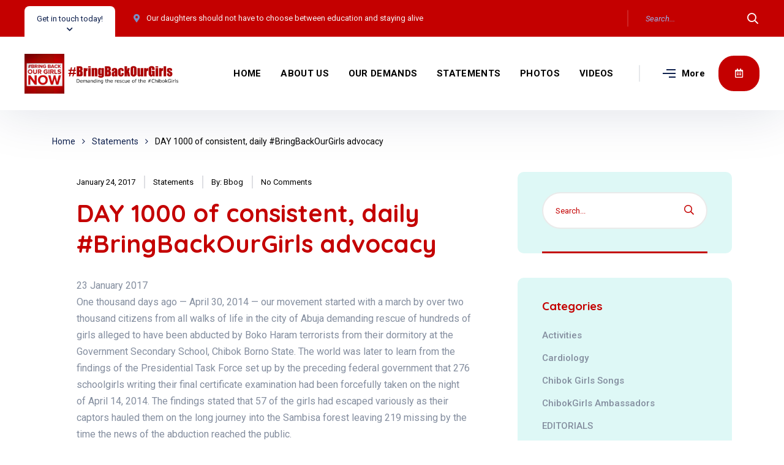

--- FILE ---
content_type: text/html; charset=UTF-8
request_url: https://bringbackourgirls.ng/day-1000-of-consistent-daily-bringbackourgirls-advocacy/
body_size: 79963
content:
<!doctype html>
<html lang="en-US">
<head>
    <meta charset="UTF-8">
    <meta name="viewport" content="width=device-width, initial-scale=1">
    <link rel="profile" href="//gmpg.org/xfn/11">
    <script>!function(e,c){e[c]=e[c]+(e[c]&&" ")+"quform-js"}(document.documentElement,"className");</script><title>DAY 1000 of consistent, daily #BringBackOurGirls advocacy &#8211; #BringBackOurGirls</title>
<meta name='robots' content='max-image-preview:large' />
<link rel='dns-prefetch' href='//fonts.googleapis.com' />
<link rel='dns-prefetch' href='//s.w.org' />
<link rel="alternate" type="application/rss+xml" title="#BringBackOurGirls &raquo; Feed" href="https://bringbackourgirls.ng/feed/" />
<link rel="alternate" type="application/rss+xml" title="#BringBackOurGirls &raquo; Comments Feed" href="https://bringbackourgirls.ng/comments/feed/" />
<script>wppaIsChrome=!!window.chrome && (!!window.chrome.webstore || !!window.chrome.runtime),wppaOvlActivePanorama=0,wppaFullValign=[],wppaFullHalign=[],wppaFullFrameDelta=[],wppaAutoColumnWidth=[],wppaAutoColumnFrac=[],wppaFadeInAfterFadeOut=false,wppaPreambule=[],wppaThumbnailPitch=[],wppaFilmStripLength=[],wppaFilmStripMargin=[],wppaFilmStripAreaDelta=[],wppaIsMini=[],wppaPortraitOnly=[],wppaLightBox=[],wppaSlideInitRunning=[],wppaSlidePause=[],wppaSlideBlank=[],wppaFilmPageSize=[],wppaAspectRatio=[],wppaFullSize=[],wppaLightboxSingle=[],wppaSiteUrl="https://bringbackourgirls.ng",wppaMasonryCols=[],wppaVideoPlaying=[],wppaAudioPlaying=[],wppaHis=0,wppaStartHtml=[],wppaCanAjaxRender=false,wppaCanPushState=false,wppaMaxOccur=0,wppaFirstOccur=0,wppaUsePhotoNamesInUrls=false,wppaShareHideWhenRunning=false,wppaCommentRequiredAfterVote=true,wppaTopMoc=0,wppaColWidth=[],wppaMCRWidth=[],wppaFotomotoHideWhenRunning=false,wppaFotomotoMinWidth=400,wppaPhotoView=[],wppaBackgroundColorImage="",wppaPopupLinkType="",wppaPopupOnclick=[],wppaThumbTargetBlank=false,wppaRel="rel",wppaEditPhotoWidth="960",wppaThemeStyles="",wppaStickyHeaderHeight=0,wppaModalBgColor="#ffffff",wppaBoxRadius=0,wppaUploadEdit="none",wppaSlideOffset=[],wppaThumbPage=[],wppaThumbPageSize=0,wppaCoverImageResponsive=[],wppaSearchBoxSelItems=[],wppaSlideWrap=[],wppaHideRightClick=false,wppaGeoZoom=10,wppaAreaMaxFrac=1.0,wppaNiceScroll=false,wppaIconSizeNormal="default",wppaIconSizeStars=24,wppaFilmInit=[],wppaResizeEndDelay=200,wppaScrollEndDelay=200,wppaArtmonkeyFileNotSource=false,wppaRequestInfoDialogText="Please specify your question",wppaGlobalFsIconSize=32,wppaFsFillcolor="#999999",wppaFsBgcolor="transparent",wppaSlideLinkEqual=false,_wppaId=[],_wppaRealId=[],_wppaAvg=[],_wppaDisc=[],_wppaMyr=[],_wppaVRU=[],_wppaLinkUrl=[],_wppaLinkTitle=[],_wppaLinkTarget=[],_wppaCommentHtml=[],_wppaIptcHtml=[],_wppaExifHtml=[],_wppaToTheSame=false,_wppaSlides=[],_wppaNames=[],_wppaFilmThumbTitles=[],_wppaFullNames=[],_wppaDsc=[],_wppaOgDsc=[],_wppaCurIdx=[],_wppaNxtIdx=[],_wppaTimeOut=[],_wppaSSRuns=[],_wppaFg=[],_wppaTP=[],_wppaIsBusy=[],_wppaFirst=[],_wppaVoteInProgress=false,_wppaTextDelay=800,_wppaUrl=[],_wppaSkipRated=[],_wppaLbTitle=[],_wppaStateCount=0,_wppaDidGoto=[],_wppaShareUrl=[],_wppaShareHtml=[],_wppaFilmNoMove=[],_wppaHiresUrl=[],_wppaIsVideo=[],_wppaVideoHtml=[],_wppaAudioHtml=[],_wppaVideoNatWidth=[],_wppaVideoNatHeight=[],_wppaWaitTexts=[],_wppaImageAlt=[],_wppaLastIdx=[],_wppaStopping=[],_wppaFilename=[],_wppaLat=[],_wppaLon=[],__wppaOverruleRun=false,wppaOvlIdx=0,wppaOvlFirst=true,wppaOvlKbHandler="",wppaOvlSizeHandler="",wppaOvlPadTop=5,wppaOvlRunning=false,wppaOvlVideoPlaying=false,wppaOvlAudioPlaying=false,wppaOvlShowLegenda=true,wppaOvlShowStartStop=true,wppaOvlRadius=0,wppaOvlBorderWidth=16,wppaOvlOpen=false,wppaOvlClosing=false,wppaThumbSize=100,wppaTfMargin=4,wppaZoomData=[],wppaSphericData=[],wppaOvlTxtHeight=36,wppaOvlOpacity=0.8,wppaOvlOnclickType="none",wppaOvlTheme="black",wppaOvlAnimSpeed=300,wppaOvlSlideSpeed=3000,wppaOvlFontFamily="Helvetica",wppaOvlFontSize="10",wppaOvlFontColor="",wppaOvlFontWeight="bold",wppaOvlLineHeight="12",wppaOvlShowCounter=true,wppaOvlIsVideo=false,wppaShowLegenda="",wppaOvlFsPhotoId=0,wppaPhotoId=0,wppaOvlVideoStart=false,wppaOvlAudioStart=false,wppaOvlIsSingle=false,wppaLastIptc="",wppaLastExif="",wppaIsIpad=false,wppaSvgFillcolor="gray",wppaSvgBgcolor="transparent",wppaSvgCornerStyle="light",wppaCoverSpacing=8,wppaEasingSlide="swing",wppaEasingLightbox="swing",wppaEasingPopup="swing",wppaEasingDefault="swing",wppaIsVideo=false,wppaHasAudio=false,wppaOvlIsPdf=false,wppaOvlImgs=[],wppaKbHandlerInstalled=false,wppaOvlCurIdx=0,wppaOvlSvgInverse=false,wppaOvlHasPanoramas=false,wppaGlobalOvlPanoramaId=0,wppaOvlBrowseOnClick=false,wppaOvlGlobal=false,wppaWppaOverlayActivated=false,wppaOvlTimer=0,wppaSavedContainerWidth=0,wppaSavedContainerHeight=0,wppaTriggerElementID=null,wppaFingerCount=0,wppaStartX=0,wppaStartY=0,wppaCurX=0,wppaCurY=0,wppaDeltaX=0,wppaDeltaY=0,wppaHorzDiff=0,wppaVertDiff=0,wppaMinLength=72,wppaSwipeLength=0,wppaSwipeAngle=null,wppaSwipeDirection=null,wppaSwipeOnLightbox=false,wppaSwipeMocc=0,wppaMobileTimeStart=0,wppa_moveup_url="#",wppa_import="Import",wppa_update="Update",wppaUploadToThisAlbum="Upload to this album",wppaCloseText="Close!",wppaCropper=[],wppaImageMagickDefaultAspect="NaN",wppaImageDirectory="https://bringbackourgirls.ng/wp-content/plugins/wp-photo-album-plus/img/",wppaWppaUrl="https://bringbackourgirls.ng/wp-content/plugins/wp-photo-album-plus",wppaIncludeUrl="https://bringbackourgirls.ng/wp-includes",wppaAjaxUrl="https://bringbackourgirls.ng/wppaajax",wppaUploadUrl="https://bringbackourgirls.ng/wp-content/uploads/wppa",wppaIsIe=false,wppaIsSafari=false,wppaSlideshowNavigationType="icons",wppaAudioHeight=32,wppaFilmThumbTitle="Double click to start/stop slideshow running",wppaClickToView="Click to view",wppaLang="en",wppaVoteForMe="Vote for me!",wppaVotedForMe="Voted for me",wppaDownLoad="Download",wppaSlideShow="Slideshow",wppaPhoto="Photo",wppaOf="of",wppaNextPhoto="Next photo",wppaPreviousPhoto="Previous photo",wppaNextP="Next",wppaPrevP="Prev.",wppaAvgRating="Average&nbsp;rating",wppaMyRating="My&nbsp;rating",wppaAvgRat="Avg.",wppaMyRat="Mine",wppaDislikeMsg="You marked this image as inappropriate.",wppaStart="Start",wppaStop="Stop",wppaPleaseName="Please enter your name",wppaPleaseEmail="Please enter a valid email address",wppaPleaseComment="Please enter a comment",wppaProcessing="Processing...",wppaDone="Done!",wppaUploadFailed="Upload failed",wppaServerError="Server error.",wppaGlobalFsIconSize="32",wppaFsFillcolor="#999999",wppaFsBgcolor="transparent",wppaFsPolicy="lightbox",wppaNiceScroll=false,wppaNieScrollOpts={cursorwidth:'8px',
cursoropacitymin:0.4,
cursorcolor:'#777777',
cursorborder:'none',
cursorborderradius:'6px',
autohidemode:'leave',
nativeparentscrolling:false,
preservenativescrolling:false,
bouncescroll:false,
smoothscroll:true,
cursorborder:'2px solid transparent',
horizrailenabled:false,},wppaVersion="8.2.07.003",wppaBackgroundColorImage="#eeeeee",wppaPopupLinkType="photo",wppaAnimationType="fadeover",wppaAnimationSpeed=800,wppaThumbnailAreaDelta=14,wppaTextFrameDelta=181,wppaBoxDelta=14,wppaSlideShowTimeOut=2500,wppaFilmShowGlue=true,wppaMiniTreshold=500,wppaRatingOnce=false,wppaHideWhenEmpty=false,wppaBGcolorNumbar="#cccccc",wppaBcolorNumbar="#cccccc",wppaBGcolorNumbarActive="#333333",wppaBcolorNumbarActive="#333333",wppaFontFamilyNumbar="",wppaFontSizeNumbar="px",wppaFontColorNumbar="#777777",wppaFontWeightNumbar="normal",wppaFontFamilyNumbarActive="",wppaFontSizeNumbarActive="px",wppaFontColorNumbarActive="#777777",wppaFontWeightNumbarActive="bold",wppaNumbarMax="10",wppaNextOnCallback=false,wppaStarOpacity=0.2,wppaEmailRequired="required",wppaSlideBorderWidth=0,wppaAllowAjax=true,wppaUsePhotoNamesInUrls=false,wppaThumbTargetBlank=false,wppaRatingMax=5,wppaRatingDisplayType="graphic",wppaRatingPrec=2,wppaStretch=false,wppaMinThumbSpace=4,wppaThumbSpaceAuto=true,wppaMagnifierCursor="magnifier-small.png",wppaArtMonkyLink="none",wppaAutoOpenComments=true,wppaUpdateAddressLine=true,wppaSlideSwipe=false,wppaMaxCoverWidth=1024,wppaSlideToFullpopup=false,wppaComAltSize=75,wppaBumpViewCount=true,wppaBumpClickCount=false,wppaShareHideWhenRunning=true,wppaFotomoto=false,wppaArtMonkeyButton=true,wppaFotomotoHideWhenRunning=false,wppaCommentRequiredAfterVote=false,wppaFotomotoMinWidth=400,wppaShortQargs=true,wppaOvlHires=true,wppaSlideVideoStart=false,wppaSlideAudioStart=false,wppaRel="data-rel",wppaOvlRadius=12,wppaOvlBorderWidth=8,wppaEditPhotoWidth="960",wppaThemeStyles="",wppaStickyHeaderHeight=0,wppaRenderModal=false,wppaModalQuitImg="url(https://bringbackourgirls.ng/wp-content/plugins/wp-photo-album-plus/img/smallcross-black.gif )",wppaBoxRadius="6",wppaModalBgColor="#ffffff",wppaUploadEdit="-none-",wppaSvgFillcolor="#666666",wppaSvgBgcolor="transparent",wppaOvlSvgFillcolor="#999999",wppaOvlSvgBgcolor="transparent",wppaSvgCornerStyle="medium",wppaHideRightClick=false,wppaGeoZoom=10,wppaLazyLoad=false,wppaAreaMaxFrac=0,wppaIconSizeNormal="default",wppaIconSizeSlide="default",wppaResponseSpeed=0,wppaExtendedResizeCount=0,wppaExtendedResizeDelay=1000,wppaCoverSpacing=8,wppaFilmonlyContinuous=false,wppaNoAnimateOnMobile=false,wppaAjaxScroll=true,wppaThumbSize=100,wppaTfMargin=4,wppaArtmonkeyFileNotSource=false,wppaRequestInfoDialogText="Please specify your question",wppaThumbAspect=0.75,wppaOvlTxtHeight="auto",wppaOvlOpacity=0.8,wppaOvlOnclickType="none",wppaOvlTheme="black",wppaOvlAnimSpeed=300,wppaOvlSlideSpeed=5000,wppaVer4WindowWidth=800,wppaVer4WindowHeight=600,wppaOvlShowCounter=true,wppaOvlFontSize="10",wppaOvlFontWeight="bold",wppaOvlLineHeight="12",wppaOvlVideoStart=true,wppaOvlAudioStart=true,wppaOvlShowStartStop=true,wppaIsMobile=false,wppaIsIpad=false,wppaOvlIconSize="32px",wppaOvlBrowseOnClick=false,wppaOvlGlobal=false,wppaPhotoDirectory="https://bringbackourgirls.ng/wp-content/uploads/wppa/",wppaThumbDirectory="https://bringbackourgirls.ng/wp-content/uploads/wppa/thumbs/",wppaTempDirectory="https://bringbackourgirls.ng/wp-content/uploads/wppa/temp/",wppaFontDirectory="https://bringbackourgirls.ng/wp-content/uploads/wppa/fonts/",wppaNoPreview="No Preview available",wppaUIERR="Unimplemented virtual album",wppaTxtProcessing="Processing...",wppaTxtDone="Done!",wppaTxtErrUnable="ERROR: unable to upload files.",wppaOutputType="-none-",wppaTextSlideshow="WPPA+ Slideshow",wppaTextSimpleSlideshow="WPPA Simple slideshow",wppaTextEnterWidgetCaption="Enter widget caption",wppaTextSelectAlbum="Select the album for the slideshow",wppaTextAddFilmstrip="Add filmstrip",wppaTextCacheThisBlock="Cache this block",wppaTextCacheUsesSmart="Cache uses WPPA embedded smart cache",wppaTextCorrShortcode="Corresponding shortcode",wppaTextLastAlbumAdded="--- The last added album ---",wppaTextAlbumSelect="--- A selectionbox with all albums the user may upload to ---",wppaTextUploadForm="WPPA Upload form",wppaTextUploadHelp="If you want to limit uploads to a specific album, select it here",wppaTextLoginOnly="Show to logged in users only?",wppaTextAdminOnly="Show to admin only?",wppaTextUpload="WPPA+ upload",wppaTextPotd="WPPA+ Potd",wppaTextPhotoOfTheDay="WPPA Photo of the day";varwppaShortcodeTemplate="&lt;div style=&quot;font-size:0;line-height:0&quot;&gt;&lt;img id=&quot;ph-16-100&quot;src=&quot;https://bringbackourgirls.ng/wp-content/uploads/wppa/16.jpg?ver=1&quot; alt=&quot;wp-1484467550943.jpg&quot; title=&quot;wp-1484467550943.jpg&quot; style=&quot;width:100%;margin:0;&quot;alt=&quot;16&quot;/&gt;&lt;/div&gt;";wppaShortcodeTemplateId="16.jpg";</script><link rel="alternate" type="application/rss+xml" title="#BringBackOurGirls &raquo; DAY 1000 of consistent, daily #BringBackOurGirls advocacy Comments Feed" href="https://bringbackourgirls.ng/day-1000-of-consistent-daily-bringbackourgirls-advocacy/feed/" />
<meta property="og:url" content="https://bringbackourgirls.ng/day-1000-of-consistent-daily-bringbackourgirls-advocacy/ "/>
			<meta property="og:title" content="DAY 1000 of consistent, daily #BringBackOurGirls advocacy" />
			<meta property="og:description" content="23 January 2017
One thousand days ago -- April 30, 2014 -- our movement started with a march by over two thousand citizens from all walks of life in the city of Abuja demanding rescue of hundreds of girls alleged to have been abducted by Boko Haram terrorists from their dormitory at the Government Secondary School, Chibok Borno State. The world was later to learn from the findings of the Presidential Task Force set up by the preceding federal government that 276 schoolgirls writing their final certificate examination had been forcefully taken on the night of April 14, 2014. The findings stated that 57 of the girls had escaped variously as their captors hauled them on the long journey into the Sambisa forest leaving 219 missing by the time the news of the abduction reached the public.
Social media starting reacting  from April 15 when the news of the abduction broke even while the traditional media in Nigeria was not reporting the tragedy. One week later on April 23, 2014 the hashtag #BringBackOurGirls emerged and became popular on social media as the widely used message of demand for the rescue of the abducted school girls. Fifteen days later and with still no acknowledgement nor action by the federal government on the abduction, diverse citizens were convened using reach outs of all types to participate in a solidarity march for the abducted girls. That march of April 30, 2014 adopted the social media hashtag  #BringBackOurGirls as the message of the protesters. The citizens that gathered walked from the Unity Fountain under heavy rains to the Nigerian National Assembly to demand for government rescue of the school girls.
That march awakened much more people to the tragedy and in a rare demonstration of global empathy, many people organized marches in several cities in Nigeria and around the world calling for rescue of the abducted girls.  That first march went on  to become a daily &quot;sit-out&quot; campaign in Abuja and a weekly &quot;shout out&quot;  in Lagos and various advocacy activities in cities like Oshogbo, New York, Washington DC.
At the beginning, members of our movement made a promise to our #ChibokGirls couched in a question that is part of the movement’s chants: &quot;When shall we stop?&quot; The answer is simple: &quot;Not until our Girls are back and alive! &quot;Not without our daughters! The two pillars around which our advocacy was framed for 1000 days are our  shared humanity with our #ChibokGirls and the social contract between citizens and their government.
As a citizens movement, our priority has been to awaken our government to its responsibility of protecting lives and properties of its citizens like our #ChibokGirls. Our activities invariably also awakened global awareness of and some action against the cruel action of the Boko Haram terror group. Staying above the fray of politics and change of governments, our movement has remained resolute in the singularity of purpose of demanding and compelling necessary government action to rescue the Chibok girls.
That our movement -- a citizens&#039; advocacy in Nigeria --  has lasted 1000 days is traceable to the core values on which it  is founded. Interestingly these core values make up HUMANITEEDS: Hope, Unity, Motivation, Affability, Nationalism, Integrity, Transparency, Empathy, Equity, Discipline, and Sacrifice. These are the  values that have shaped the thought processes, decisions, and actions of the movement.
Lending our contribution to solutions has also been part of our modus operandi. In 1000 days, we have not only advocated on the matter of our girls but also delivered solutions to our government and people. Below are some of the Solutions we worked on:
-         Citizens’ Solution to End Terrorism
-         Verification, Authentication, and Reunification System (VARS) document
-         ABCs of Our Demand
-         Missing Persons’ Register (MPR)
-         Chronicle of false narratives by the Nigerian government on the rescue of the Chibok schoolgirls
-         Options Note on Rebuilding the Northeast
These are available on our website www.bringbackourgirls.ng
Key milestones achieved by BBOG include:
*  Ignited the ultimate acknowledgement of the tragedy three weeks after by the then federal government following one week of our movement&#039;s sustained advocacy.
* Catalytic to multi-nation meeting convened in Paris, France in May 2014 to find the abducted girls and build a sub-regional counter terrorism response.
* the offer of leading member-nations of the UN Security Council to help rescue our ChibokGirls,
* crystalized the advocacy for #ChibokGirls by key global figures and the global community.
* saw a strong commitment made by then incoming president - Muhammadu Buhari-  that the return of our girls and other abducted citizens as the indicator of defeat of the terrorists;
* compelled our federal government to prioritize the effective and efficient use of resources provided for prosecuting the war and providing security more broadly. In the process, our troops in the battlefront confirm improvement in the tools necessary for war.
*Shone the light on the scale of humanitarian tragedy that has befallen millions of our internally displaced citizens as far back as 2014 when the North East destabilization was escalating.
However none of those milestones  compared to the sense of progress that the movement celebrated when the first Chibok girl -- Amina Ali Nkeki was found by the Civilian Joint Task Force and the military on Tuesday May 17, 2016. Subsequently two other Chibok girls -- Maryam Ali and Rakiya Abubakar were also found at different times due to the activities of the military. The largest set of girls - twenty one- were released by the terrorists on October 13, 2016 following a successful negotiation with the Federal Government, the Swiss Government and the International Committee of the Red Cross. That 24 of our ChibokGirls have been given the  justice of freedom from terrorists is considered a testament that our citizens&#039; advocacy for them was valid despite the stiff attacks and opposition our movement attracts for our steadfast stance.
Furthermore, by making our #ChibokGirls the symbol of all other victims of Boko Haram --many of whom lost their identity in the course of the tragedy in the North East-- it compelled the Nigerian military to achieve the rescue of thousands of these other Nigerians. We also highlighted and advocated on issues related to military welfare, demanded for presidential pardon of soldiers who were wrongly sentenced to death upon being court-martialed for refusing to fight without arms. Some of such unjust sentences were later commuted to life imprisonment. Adopting our #NigerianHonourOurHeroes initiative, we continue to champion the cause of our soldiers and their families for the risk they take at the war front and for the gallantry they show whenever any of  them die at the battlefront to safeguard people and nation.
In the last 1000 days of our advocacy,  we have become a model for the effective expression of the #OfficeOfTheCitizen which promotes demand for democratic accountability from their government. Our movement has seen the emergence of other citizens&#039; advocacy groups on related issues of good governance, philanthropic and humanitarian efforts, citizens interventions and such like. The idea of the informed, engaged and active citizen is no longer a dream but already being acted upon by ordinary citizens across the country.   Our singular issue was the rescue of our Chibok girls, but it did not take our movement time to see how the lack of good governance and demand for accountability failed them on that night they were abducted. It is reason our movement insists on Good Governance.
On this tragic DAY 1000 of our advocacy, we again celebrate the efforts of our men and women in uniform who continue to place their lives on the line at the frontlines of the fight against the insurgency and in the search for our Chibok girls as well as other persons who have been abducted by Boko Haram.
Today as we ponder  the colossal tragedy of the non-return of 195 of our girls on day 1000 of daily #BringBackOurGirls advocacy, we renew our  commitment to never stop  demanding until all the remaining 195 of our missing girls are rescued. It is why we today ask the federal government to accelerate the effort it assures is being made to successfully negotiate the release of another set of 83 of our ChibokGirls.
As a movement, we do not wish to see DAY1100 without all our ChibokGirls back. #BringBackOurGirls!
Signed:
For and on behalf of #BringBackOurGirls
AISHA YESUFU
OBY EZEKWESILI" />  
			<meta property="og:type" content="article" />		<script type="text/javascript">
			window._wpemojiSettings = {"baseUrl":"https:\/\/s.w.org\/images\/core\/emoji\/13.0.1\/72x72\/","ext":".png","svgUrl":"https:\/\/s.w.org\/images\/core\/emoji\/13.0.1\/svg\/","svgExt":".svg","source":{"concatemoji":"https:\/\/bringbackourgirls.ng\/wp-includes\/js\/wp-emoji-release.min.js?ver=5.7.14"}};
			!function(e,a,t){var n,r,o,i=a.createElement("canvas"),p=i.getContext&&i.getContext("2d");function s(e,t){var a=String.fromCharCode;p.clearRect(0,0,i.width,i.height),p.fillText(a.apply(this,e),0,0);e=i.toDataURL();return p.clearRect(0,0,i.width,i.height),p.fillText(a.apply(this,t),0,0),e===i.toDataURL()}function c(e){var t=a.createElement("script");t.src=e,t.defer=t.type="text/javascript",a.getElementsByTagName("head")[0].appendChild(t)}for(o=Array("flag","emoji"),t.supports={everything:!0,everythingExceptFlag:!0},r=0;r<o.length;r++)t.supports[o[r]]=function(e){if(!p||!p.fillText)return!1;switch(p.textBaseline="top",p.font="600 32px Arial",e){case"flag":return s([127987,65039,8205,9895,65039],[127987,65039,8203,9895,65039])?!1:!s([55356,56826,55356,56819],[55356,56826,8203,55356,56819])&&!s([55356,57332,56128,56423,56128,56418,56128,56421,56128,56430,56128,56423,56128,56447],[55356,57332,8203,56128,56423,8203,56128,56418,8203,56128,56421,8203,56128,56430,8203,56128,56423,8203,56128,56447]);case"emoji":return!s([55357,56424,8205,55356,57212],[55357,56424,8203,55356,57212])}return!1}(o[r]),t.supports.everything=t.supports.everything&&t.supports[o[r]],"flag"!==o[r]&&(t.supports.everythingExceptFlag=t.supports.everythingExceptFlag&&t.supports[o[r]]);t.supports.everythingExceptFlag=t.supports.everythingExceptFlag&&!t.supports.flag,t.DOMReady=!1,t.readyCallback=function(){t.DOMReady=!0},t.supports.everything||(n=function(){t.readyCallback()},a.addEventListener?(a.addEventListener("DOMContentLoaded",n,!1),e.addEventListener("load",n,!1)):(e.attachEvent("onload",n),a.attachEvent("onreadystatechange",function(){"complete"===a.readyState&&t.readyCallback()})),(n=t.source||{}).concatemoji?c(n.concatemoji):n.wpemoji&&n.twemoji&&(c(n.twemoji),c(n.wpemoji)))}(window,document,window._wpemojiSettings);
		</script>
		<style type="text/css">
img.wp-smiley,
img.emoji {
	display: inline !important;
	border: none !important;
	box-shadow: none !important;
	height: 1em !important;
	width: 1em !important;
	margin: 0 .07em !important;
	vertical-align: -0.1em !important;
	background: none !important;
	padding: 0 !important;
}
</style>
	<link property="stylesheet" rel='stylesheet' id='wp-block-library-css'  href='https://bringbackourgirls.ng/wp-includes/css/dist/block-library/style.min.css?ver=5.7.14' type='text/css' media='all' />
<link property="stylesheet" rel='stylesheet' id='contact-form-7-css'  href='https://bringbackourgirls.ng/wp-content/plugins/contact-form-7/includes/css/styles.css?ver=5.4.2' type='text/css' media='all' />
<link property="stylesheet" rel='stylesheet' id='etc-main-css-css'  href='https://bringbackourgirls.ng/wp-content/plugins/elementor-theme-core/assets/css/main.css?ver=1.0.0' type='text/css' media='all' />
<link property="stylesheet" rel='stylesheet' id='progressbar-lib-css-css'  href='https://bringbackourgirls.ng/wp-content/plugins/elementor-theme-core/assets/css/lib/progressbar.min.css?ver=0.7.1' type='text/css' media='all' />
<link property="stylesheet" rel='stylesheet' id='oc-css-css'  href='https://bringbackourgirls.ng/wp-content/plugins/elementor-theme-core/assets/css/lib/owl.carousel.min.css?ver=2.2.1' type='text/css' media='all' />
<link property="stylesheet" rel='stylesheet' id='rs-plugin-settings-css'  href='https://bringbackourgirls.ng/wp-content/plugins/revslider/public/assets/css/rs6.css?ver=6.4.11' type='text/css' media='all' />
<style id='rs-plugin-settings-inline-css' type='text/css'>
#rs-demo-id {}
</style>
<link property="stylesheet" rel='stylesheet' id='timetable_sf_style-css'  href='https://bringbackourgirls.ng/wp-content/plugins/timetable/style/superfish.css?ver=5.7.14' type='text/css' media='all' />
<link property="stylesheet" rel='stylesheet' id='timetable_gtip2_style-css'  href='https://bringbackourgirls.ng/wp-content/plugins/timetable/style/jquery.qtip.css?ver=5.7.14' type='text/css' media='all' />
<link property="stylesheet" rel='stylesheet' id='timetable_style-css'  href='https://bringbackourgirls.ng/wp-content/plugins/timetable/style/style.css?ver=5.7.14' type='text/css' media='all' />
<link property="stylesheet" rel='stylesheet' id='timetable_event_template-css'  href='https://bringbackourgirls.ng/wp-content/plugins/timetable/style/event_template.css?ver=5.7.14' type='text/css' media='all' />
<link property="stylesheet" rel='stylesheet' id='timetable_responsive_style-css'  href='https://bringbackourgirls.ng/wp-content/plugins/timetable/style/responsive.css?ver=5.7.14' type='text/css' media='all' />
<link property="stylesheet" rel='stylesheet' id='timetable_font_lato-css'  href='//fonts.googleapis.com/css?family=Lato%3A400%2C700&#038;ver=5.7.14' type='text/css' media='all' />
<link property="stylesheet" rel='stylesheet' id='trx_addons-icons-css'  href='https://bringbackourgirls.ng/wp-content/plugins/trx_addons/css/font-icons/css/trx_addons_icons.css' type='text/css' media='all' />
<link property="stylesheet" rel='stylesheet' id='jquery-swiper-css'  href='https://bringbackourgirls.ng/wp-content/plugins/trx_addons/js/swiper/swiper.min.css' type='text/css' media='all' />
<link property="stylesheet" rel='stylesheet' id='magnific-popup-css'  href='https://bringbackourgirls.ng/wp-content/plugins/trx_addons/js/magnific/magnific-popup.min.css' type='text/css' media='all' />
<link property="stylesheet" rel='stylesheet' id='trx_addons-css'  href='https://bringbackourgirls.ng/wp-content/plugins/trx_addons/css/__styles.css' type='text/css' media='all' />
<link property="stylesheet" rel='stylesheet' id='trx_addons-animation-css'  href='https://bringbackourgirls.ng/wp-content/plugins/trx_addons/css/trx_addons.animation.css' type='text/css' media='all' />
<link property="stylesheet" rel='stylesheet' id='wppa_style-css'  href='https://bringbackourgirls.ng/wp-content/plugins/wp-photo-album-plus/wppa-style.css?ver=221011-41733' type='text/css' media='all' />
<style id='wppa_style-inline-css' type='text/css'>

.wppa-box {	border-style: solid; border-width:1px;border-radius:6px; -moz-border-radius:6px;margin-bottom:8px;background-color:#eeeeee;border-color:#cccccc; }
.wppa-mini-box { border-style: solid; border-width:1px;border-radius:2px;border-color:#cccccc; }
.wppa-cover-box {  }
.wppa-cover-text-frame {  }
.wppa-box-text {  }
.wppa-box-text, .wppa-box-text-nocolor { font-weight:normal; }
.wppa-thumb-text { font-weight:normal; }
.wppa-nav-text { font-weight:normal; }
.wppa-img { background-color:#eeeeee; }
.wppa-title { font-weight:bold; }
.wppa-fulldesc { font-weight:normal; }
.wppa-fulltitle { font-weight:normal; }
</style>
<link property="stylesheet" rel='stylesheet' id='ppress-frontend-css'  href='https://bringbackourgirls.ng/wp-content/plugins/wp-user-avatar/assets/css/frontend.min.css?ver=3.1.17' type='text/css' media='all' />
<link property="stylesheet" rel='stylesheet' id='ppress-flatpickr-css'  href='https://bringbackourgirls.ng/wp-content/plugins/wp-user-avatar/assets/flatpickr/flatpickr.min.css?ver=3.1.17' type='text/css' media='all' />
<link property="stylesheet" rel='stylesheet' id='ppress-select2-css'  href='https://bringbackourgirls.ng/wp-content/plugins/wp-user-avatar/assets/select2/select2.min.css?ver=5.7.14' type='text/css' media='all' />
<link property="stylesheet" rel='stylesheet' id='quform-css'  href='https://bringbackourgirls.ng/wp-content/plugins/quform/cache/quform.css?ver=1619871638' type='text/css' media='all' />
<link property="stylesheet" rel='stylesheet' id='bootstrap-css'  href='https://bringbackourgirls.ng/wp-content/themes/medcity/assets/css/bootstrap.min.css?ver=4.0.0' type='text/css' media='all' />
<link property="stylesheet" rel='stylesheet' id='font-awesome-css'  href='https://bringbackourgirls.ng/wp-content/plugins/elementor/assets/lib/font-awesome/css/font-awesome.min.css?ver=4.7.0' type='text/css' media='all' />
<link property="stylesheet" rel='stylesheet' id='font-awesome5-css'  href='https://bringbackourgirls.ng/wp-content/themes/medcity/assets/css/font-awesome5.min.css?ver=5.8.0' type='text/css' media='all' />
<link property="stylesheet" rel='stylesheet' id='flaticon-css'  href='https://bringbackourgirls.ng/wp-content/themes/medcity/assets/css/flaticon.css?ver=1.0.0' type='text/css' media='all' />
<link property="stylesheet" rel='stylesheet' id='material-design-iconic-font-css'  href='https://bringbackourgirls.ng/wp-content/themes/medcity/assets/css/material-design-iconic-font.min.css?ver=2.2.0' type='text/css' media='all' />
<link property="stylesheet" rel='stylesheet' id='medcity-theme-css'  href='https://bringbackourgirls.ng/wp-content/themes/medcity/assets/css/theme.css?ver=1.0.0' type='text/css' media='all' />
<style id='medcity-theme-inline-css' type='text/css'>
#site-header-wrap .site-branding a img{max-height:65px}
</style>
<link property="stylesheet" rel='stylesheet' id='medcity-style-css'  href='https://bringbackourgirls.ng/wp-content/themes/medcity/style.css?ver=5.7.14' type='text/css' media='all' />
<link property="stylesheet" rel='stylesheet' id='medcity-google-fonts-css'  href='//fonts.googleapis.com/css?family=Quicksand%3A300%2C400%2C500%2C600%2C700%7CRoboto%3A300%2C400%2C400i%2C500%2C500i%2C600%2C600i%2C700%2C700i&#038;subset=latin%2Clatin-ext&#038;ver=5.7.14' type='text/css' media='all' />
<link property="stylesheet" rel='stylesheet' id='newsletter-css'  href='https://bringbackourgirls.ng/wp-content/plugins/newsletter/style.css?ver=7.5.3' type='text/css' media='all' />
<link property="stylesheet" rel='stylesheet' id='__EPYT__style-css'  href='https://bringbackourgirls.ng/wp-content/plugins/youtube-embed-plus/styles/ytprefs.min.css?ver=14.1.4' type='text/css' media='all' />
<style id='__EPYT__style-inline-css' type='text/css'>

                .epyt-gallery-thumb {
                        width: 33.333%;
                }
                
</style>
<link property="stylesheet" rel='stylesheet' id='wpgdprc.css-css'  href='https://bringbackourgirls.ng/wp-content/plugins/wp-gdpr-compliance/assets/css/front.min.css?ver=1618961094' type='text/css' media='all' />
<style id='wpgdprc.css-inline-css' type='text/css'>

            div.wpgdprc .wpgdprc-switch .wpgdprc-switch-inner:before { content: 'Yes'; }
            div.wpgdprc .wpgdprc-switch .wpgdprc-switch-inner:after { content: 'No'; }
        
</style>
<link property="stylesheet" rel='stylesheet' id='trx_addons-responsive-css'  href='https://bringbackourgirls.ng/wp-content/plugins/trx_addons/css/__responsive.css' type='text/css' media='all' />
<script type='text/javascript' src='https://bringbackourgirls.ng/wp-includes/js/jquery/jquery.min.js?ver=3.5.1' id='jquery-core-js'></script>
<script type='text/javascript' src='https://bringbackourgirls.ng/wp-includes/js/jquery/jquery-migrate.min.js?ver=3.3.2' id='jquery-migrate-js'></script>
<script type='text/javascript' src='https://bringbackourgirls.ng/wp-content/plugins/elementor-theme-core/assets/js/main.js?ver=1.0.0' id='etc-main-js-js'></script>
<script type='text/javascript' src='https://bringbackourgirls.ng/wp-content/plugins/revslider/public/assets/js/rbtools.min.js?ver=6.4.8' id='tp-tools-js'></script>
<script type='text/javascript' src='https://bringbackourgirls.ng/wp-content/plugins/revslider/public/assets/js/rs6.min.js?ver=6.4.11' id='revmin-js'></script>
<script type='text/javascript' src='https://bringbackourgirls.ng/wp-content/plugins/wp-user-avatar/assets/flatpickr/flatpickr.min.js?ver=5.7.14' id='ppress-flatpickr-js'></script>
<script type='text/javascript' src='https://bringbackourgirls.ng/wp-content/plugins/wp-user-avatar/assets/select2/select2.min.js?ver=5.7.14' id='ppress-select2-js'></script>
<script type='text/javascript' id='__ytprefs__-js-extra'>
/* <![CDATA[ */
var _EPYT_ = {"ajaxurl":"https:\/\/bringbackourgirls.ng\/wp-admin\/admin-ajax.php","security":"3412b78a99","gallery_scrolloffset":"20","eppathtoscripts":"https:\/\/bringbackourgirls.ng\/wp-content\/plugins\/youtube-embed-plus\/scripts\/","eppath":"https:\/\/bringbackourgirls.ng\/wp-content\/plugins\/youtube-embed-plus\/","epresponsiveselector":"[\"iframe.__youtube_prefs__\",\"iframe[src*='youtube.com']\",\"iframe[src*='youtube-nocookie.com']\",\"iframe[data-ep-src*='youtube.com']\",\"iframe[data-ep-src*='youtube-nocookie.com']\",\"iframe[data-ep-gallerysrc*='youtube.com']\"]","epdovol":"1","version":"14.1.4","evselector":"iframe.__youtube_prefs__[src], iframe[src*=\"youtube.com\/embed\/\"], iframe[src*=\"youtube-nocookie.com\/embed\/\"]","ajax_compat":"","ytapi_load":"light","pause_others":"","stopMobileBuffer":"1","facade_mode":"","not_live_on_channel":"","vi_active":"","vi_js_posttypes":[]};
/* ]]> */
</script>
<script type='text/javascript' src='https://bringbackourgirls.ng/wp-content/plugins/youtube-embed-plus/scripts/ytprefs.min.js?ver=14.1.4' id='__ytprefs__-js'></script>
<link rel="https://api.w.org/" href="https://bringbackourgirls.ng/wp-json/" /><link rel="alternate" type="application/json" href="https://bringbackourgirls.ng/wp-json/wp/v2/posts/2798" /><link rel="EditURI" type="application/rsd+xml" title="RSD" href="https://bringbackourgirls.ng/xmlrpc.php?rsd" />
<link rel="wlwmanifest" type="application/wlwmanifest+xml" href="https://bringbackourgirls.ng/wp-includes/wlwmanifest.xml" /> 
<meta name="generator" content="WordPress 5.7.14" />
<link rel="canonical" href="https://bringbackourgirls.ng/day-1000-of-consistent-daily-bringbackourgirls-advocacy/" />
<link rel='shortlink' href='https://bringbackourgirls.ng/?p=2798' />
<link rel="alternate" type="application/json+oembed" href="https://bringbackourgirls.ng/wp-json/oembed/1.0/embed?url=https%3A%2F%2Fbringbackourgirls.ng%2Fday-1000-of-consistent-daily-bringbackourgirls-advocacy%2F" />
<link rel="alternate" type="text/xml+oembed" href="https://bringbackourgirls.ng/wp-json/oembed/1.0/embed?url=https%3A%2F%2Fbringbackourgirls.ng%2Fday-1000-of-consistent-daily-bringbackourgirls-advocacy%2F&#038;format=xml" />
<meta name="framework" content="Redux 4.1.26" />			<style type="text/css">
			<!--
				#page_preloader {
									}
			-->
			</style>
			<link rel="pingback" href="https://bringbackourgirls.ng/xmlrpc.php"><link rel="icon" type="image/png" href="https://bringbackourgirls.ng/wp-content/uploads/2021/05/favicon.png"/><meta name="generator" content="Powered by Slider Revolution 6.4.11 - responsive, Mobile-Friendly Slider Plugin for WordPress with comfortable drag and drop interface." />
<script type="text/javascript">function setREVStartSize(e){
			//window.requestAnimationFrame(function() {				 
				window.RSIW = window.RSIW===undefined ? window.innerWidth : window.RSIW;	
				window.RSIH = window.RSIH===undefined ? window.innerHeight : window.RSIH;	
				try {								
					var pw = document.getElementById(e.c).parentNode.offsetWidth,
						newh;
					pw = pw===0 || isNaN(pw) ? window.RSIW : pw;
					e.tabw = e.tabw===undefined ? 0 : parseInt(e.tabw);
					e.thumbw = e.thumbw===undefined ? 0 : parseInt(e.thumbw);
					e.tabh = e.tabh===undefined ? 0 : parseInt(e.tabh);
					e.thumbh = e.thumbh===undefined ? 0 : parseInt(e.thumbh);
					e.tabhide = e.tabhide===undefined ? 0 : parseInt(e.tabhide);
					e.thumbhide = e.thumbhide===undefined ? 0 : parseInt(e.thumbhide);
					e.mh = e.mh===undefined || e.mh=="" || e.mh==="auto" ? 0 : parseInt(e.mh,0);		
					if(e.layout==="fullscreen" || e.l==="fullscreen") 						
						newh = Math.max(e.mh,window.RSIH);					
					else{					
						e.gw = Array.isArray(e.gw) ? e.gw : [e.gw];
						for (var i in e.rl) if (e.gw[i]===undefined || e.gw[i]===0) e.gw[i] = e.gw[i-1];					
						e.gh = e.el===undefined || e.el==="" || (Array.isArray(e.el) && e.el.length==0)? e.gh : e.el;
						e.gh = Array.isArray(e.gh) ? e.gh : [e.gh];
						for (var i in e.rl) if (e.gh[i]===undefined || e.gh[i]===0) e.gh[i] = e.gh[i-1];
											
						var nl = new Array(e.rl.length),
							ix = 0,						
							sl;					
						e.tabw = e.tabhide>=pw ? 0 : e.tabw;
						e.thumbw = e.thumbhide>=pw ? 0 : e.thumbw;
						e.tabh = e.tabhide>=pw ? 0 : e.tabh;
						e.thumbh = e.thumbhide>=pw ? 0 : e.thumbh;					
						for (var i in e.rl) nl[i] = e.rl[i]<window.RSIW ? 0 : e.rl[i];
						sl = nl[0];									
						for (var i in nl) if (sl>nl[i] && nl[i]>0) { sl = nl[i]; ix=i;}															
						var m = pw>(e.gw[ix]+e.tabw+e.thumbw) ? 1 : (pw-(e.tabw+e.thumbw)) / (e.gw[ix]);					
						newh =  (e.gh[ix] * m) + (e.tabh + e.thumbh);
					}				
					if(window.rs_init_css===undefined) window.rs_init_css = document.head.appendChild(document.createElement("style"));					
					document.getElementById(e.c).height = newh+"px";
					window.rs_init_css.innerHTML += "#"+e.c+"_wrapper { height: "+newh+"px }";				
				} catch(e){
					console.log("Failure at Presize of Slider:" + e)
				}					   
			//});
		  };</script>
<style id="cms_theme_options-dynamic-css" title="dynamic-css" class="redux-options-output">#masthead #site-header-wrap .site-header-top{background-color:#c40000;}.primary-menu > li > a, body .primary-menu .sub-menu li a{font-display:swap;}body #pagetitle{background-color:#ffffff;background-image:url('https://bringbackourgirls.ng/wp-content/uploads/2021/05/GettyImages-487448303.jpg');}.single #content{padding-top:0px;}a{color:inherit;}a:hover{color:#0e204d;}a:active{color:#c40000;}body{font-display:swap;}h1,.h1,.text-heading{font-display:swap;}h2,.h2{font-display:swap;}h3,.h3{font-display:swap;}h4,.h4{font-display:swap;}h5,.h5{font-display:swap;}h6,.h6{font-display:swap;}</style>
</head>

<body class="post-template-default single single-post postid-2798 single-format-standard ua_chrome preloader redux-page body-default-font heading-default-font header-sticky elementor-default elementor-kit-12226">
<div id="page" class="site">
            <div id="cms-loadding" class="cms-loader">
            <div class="loading-center-absolute">
                <div class="lds-dual-ring"></div>
            </div>
        </div>
    <header id="masthead" class="site-header">
    <div id="site-header-wrap" class="header-layout1 fixed-height is-sticky">
        <div class="site-header-top">
            <div class="container">
                <div class="row">
                    <div class="header-top-left">
                                                    <div class="emergency-wrap">
                                                                    <span class="h-emergency cms-toggle-active">Get in touch today!</span>
                                    <div class="emergency-content cms-target-active">
                                        <div class="sidebar-widget">
                                            <section id="media_image-1" class="widget widget_media_image"><div class="widget-content"><img width="49" height="48" src="https://bringbackourgirls.ng/wp-content/uploads/2020/10/m_call_icon.png" class="image wp-image-10076  attachment-full size-full" alt="call_icon" style="max-width: 100%; height: auto;" /></div></section><section id="custom_html-1" class="widget_text widget widget_custom_html"><div class="widget_text widget-content"><div class="textwidget custom-html-widget"><h3 style="font-size: 24px; font-weight: 600;margin-top: 20px;">info@bringbackourgirls.ng</h3>
<p style="font-size:14px;padding-bottom:22px;border-bottom:2px solid #e6e8eb;">If you have any inquiry, information or feedback whatsoever, kindly use our contact page to reach out and we will get back to you ASAP.</p></div></div></section><section id="custom_html-2" class="widget_text widget widget_custom_html"><div class="widget_text widget-content"><div class="textwidget custom-html-widget"><a href="https://bringbackourgirls.ng/contact-us/" style="font-size: 15px;font-weight: bold; color: #213360;">Get in touch! <i class="fac fac-arrow-right" style="font-size: 13px; margin-left:5px"></i></a></div></div></section>                                        </div>
                                    </div>
                                                                </div>
                                                                                                    <div class="header-top-item">
                                <i class="fas fac-map-marker-alt"></i>
                                <div class="header-top-item-inner">
                                    <span></span>
                                    <a href="" target="_blank">Our daughters should not have to choose between education and staying alive</a>
                                </div>
                            </div>
                                                                    </div>
                    <div class="header-top-right">
                        <div class="site-header-social">
                                            <a title="Youtube" href="#"><i class="fab fac-youtube"></i></a>                        </div>
                                                    <div class="site-header-search">
                                
<form role="search" method="get" class="search-form" action="https://bringbackourgirls.ng/">
	<div class="searchform-wrap">
        <input type="text" placeholder="Search..." name="s" class="search-field" required />
    	<button type="submit" class="search-submit"><i class="far fa-search"></i></button>
    </div>
</form>                            </div>
                                                </div>
                </div>
            </div>
        </div>
        <div id="site-header" class="site-header-main">
            <div class="container">
                <div class="row">
                    <div class="site-branding">
                        <a class="logo-light" href="https://bringbackourgirls.ng/" title="#BringBackOurGirls" rel="home"><img src="https://bringbackourgirls.ng/wp-content/uploads/2021/05/bbog-logo-extend-2.png" alt="#BringBackOurGirls"/></a><a class="logo-dark" href="https://bringbackourgirls.ng/" title="#BringBackOurGirls" rel="home"><img src="https://bringbackourgirls.ng/wp-content/uploads/2021/05/bbog-logo-extend-2.png" alt="#BringBackOurGirls"/></a><a class="logo-mobile" href="https://bringbackourgirls.ng/" title="#BringBackOurGirls" rel="home"><img src="https://bringbackourgirls.ng/wp-content/uploads/2021/05/bbog-logo-extend-2.png" alt="#BringBackOurGirls"/></a>                    </div>
                    <div class="site-navigation">
                        <div class="site-main">
                            <nav class="main-navigation">
                                <ul id="mastmenu" class="primary-menu clearfix"><li id="menu-item-12200" class="menu-item menu-item-type-post_type menu-item-object-page menu-item-home menu-item-12200"><a href="https://bringbackourgirls.ng/">HOME</a></li>
<li id="menu-item-12203" class="menu-item menu-item-type-post_type menu-item-object-page menu-item-12203"><a href="https://bringbackourgirls.ng/about-us/">ABOUT US</a></li>
<li id="menu-item-12280" class="menu-item menu-item-type-post_type menu-item-object-page menu-item-12280"><a href="https://bringbackourgirls.ng/our-demands/">OUR DEMANDS</a></li>
<li id="menu-item-12283" class="menu-item menu-item-type-taxonomy menu-item-object-category current-post-ancestor current-menu-parent current-post-parent menu-item-12283"><a href="https://bringbackourgirls.ng/category/statements/">STATEMENTS</a></li>
<li id="menu-item-12281" class="menu-item menu-item-type-post_type menu-item-object-page menu-item-12281"><a href="https://bringbackourgirls.ng/photos/">PHOTOS</a></li>
<li id="menu-item-12282" class="menu-item menu-item-type-post_type menu-item-object-page menu-item-12282"><a href="https://bringbackourgirls.ng/videos/">VIDEOS</a></li>
</ul>                            </nav>
                        </div>
                                                                            <nav class="main-navigation">
                                <ul class="primary-menu clearfix">
                                    <li class="highlight-menu-wrap menu-item-has-children">
                                        <div class="menu-icon-wrap"><span class="menu-icon"></span></div>
                                        <a href="#" target="_self" class="menu-name">More</a>
                                        <ul id="menu-more" class="sub-menu clearfix"><li id="menu-item-12270" class="menu-item menu-item-type-taxonomy menu-item-object-category menu-item-12270"><a href="https://bringbackourgirls.ng/category/activities/">Activities</a></li>
<li id="menu-item-12276" class="menu-item menu-item-type-taxonomy menu-item-object-category menu-item-12276"><a href="https://bringbackourgirls.ng/category/press-release/">Press Releases</a></li>
<li id="menu-item-12273" class="menu-item menu-item-type-taxonomy menu-item-object-category menu-item-12273"><a href="https://bringbackourgirls.ng/category/editorials/">Editorials</a></li>
<li id="menu-item-12271" class="menu-item menu-item-type-taxonomy menu-item-object-category menu-item-12271"><a href="https://bringbackourgirls.ng/category/chibok-girls-songs/">Chibok Girls Songs</a></li>
<li id="menu-item-12272" class="menu-item menu-item-type-taxonomy menu-item-object-category menu-item-12272"><a href="https://bringbackourgirls.ng/category/chibokgirls-ambassadors/">ChibokGirls Ambassadors</a></li>
<li id="menu-item-12274" class="menu-item menu-item-type-taxonomy menu-item-object-category menu-item-12274"><a href="https://bringbackourgirls.ng/category/global-week-of-action/">Global Week Of Action</a></li>
<li id="menu-item-12275" class="menu-item menu-item-type-taxonomy menu-item-object-category menu-item-12275"><a href="https://bringbackourgirls.ng/category/news-update/">News Updates</a></li>
</ul>                                    </li>
                                </ul>
                            </nav>
                                                                            <div class="site-tool">
                                                                    <div class="site-header-item site-header-button">
                                        <a class="btn" href="https://bringbackourgirls.ng/join-us/" target="_self">
                                            <i class="far fac-calendar-alt space-right"></i>Join us                                        </a>
                                    </div>
                                                            </div>
                                                </div>
                </div>
            </div>
            <div id="main-menu-mobile">
                <span class="btn-nav-mobile open-menu">
                    <span></span>
                </span>
            </div>
        </div>
    </div>
</header>
    <div id="pagetitle" class="pagetitle">
        <div class="container">
            <div class="page-title-inner ptt-align-left">
                <h1 class="page-title">DAY 1000 of consistent, daily #BringBackOurGirls advocacy</h1>
                                    <ul class="cms-breadcrumb"><li><a class="breadcrumb-entry" href="https://bringbackourgirls.ng/">Home</a></li><li><a class="breadcrumb-entry" href="https://bringbackourgirls.ng/category/statements/">Statements</a></li><li><span class="breadcrumb-entry">DAY 1000 of consistent, daily #BringBackOurGirls advocacy</span></li></ul>                            </div>
        </div>
    </div>


    <div id="content" class="site-content">
    	<div class="content-inner">
<div class="container content-container">
    <div class="row content-row">
        <div id="primary"  class="content-area content-has-sidebar float-left col-xl-8 col-lg-8 col-md-12">
            <main id="main" class="site-main">
                <article id="post-2798" class="single-hentry post-2798 post type-post status-publish format-standard hentry category-statements">
            <div class="entry-body">
        <div class="entry-content-top">
                        <ul class="entry-meta">
                                    <li class="item-date">January 24, 2017</li>
                                                    <li class="item-category"><a href="https://bringbackourgirls.ng/category/statements/" rel="tag">Statements</a></li>
                                                    <li class="item-author">
                        <span>By:</span>
                        <a href="https://bringbackourgirls.ng/author/bbog/" title="Posts by bbog" rel="author">bbog</a>                    </li>
                                                    <li class="item-comment"><a href="https://bringbackourgirls.ng/day-1000-of-consistent-daily-bringbackourgirls-advocacy/">No Comments</a></li>
                            </ul>
                                    <div class="data">
                    <h2 class="entry-title">
                        DAY 1000 of consistent, daily #BringBackOurGirls advocacy                    </h2>
                </div>
                        <div class="entry-content clearfix">
                <p>23 January 2017<br />
One thousand days ago &#8212; April 30, 2014 &#8212; our movement started with a march by over two thousand citizens from all walks of life in the city of Abuja demanding rescue of hundreds of girls alleged to have been abducted by Boko Haram terrorists from their dormitory at the Government Secondary School, Chibok Borno State. The world was later to learn from the findings of the Presidential Task Force set up by the preceding federal government that 276 schoolgirls writing their final certificate examination had been forcefully taken on the night of April 14, 2014. The findings stated that 57 of the girls had escaped variously as their captors hauled them on the long journey into the Sambisa forest leaving 219 missing by the time the news of the abduction reached the public.<br />
Social media starting reacting  from April 15 when the news of the abduction broke even while the traditional media in Nigeria was not reporting the tragedy. One week later on April 23, 2014 the hashtag #BringBackOurGirls emerged and became popular on social media as the widely used message of demand for the rescue of the abducted school girls. Fifteen days later and with still no acknowledgement nor action by the federal government on the abduction, diverse citizens were convened using reach outs of all types to participate in a solidarity march for the abducted girls. That march of April 30, 2014 adopted the social media hashtag  #BringBackOurGirls as the message of the protesters. The citizens that gathered walked from the Unity Fountain under heavy rains to the Nigerian National Assembly to demand for government rescue of the school girls.<br />
That march awakened much more people to the tragedy and in a rare demonstration of global empathy, many people organized marches in several cities in Nigeria and around the world calling for rescue of the abducted girls.  That first march went on  to become a daily &#8220;sit-out&#8221; campaign in Abuja and a weekly &#8220;shout out&#8221;  in Lagos and various advocacy activities in cities like Oshogbo, New York, Washington DC.<br />
At the beginning, members of our movement made a promise to our #ChibokGirls couched in a question that is part of the movement’s chants: &#8220;When shall we stop?&#8221; The answer is simple: &#8220;Not until our Girls are back and alive! &#8220;Not without our daughters! The two pillars around which our advocacy was framed for 1000 days are our  shared humanity with our #ChibokGirls and the social contract between citizens and their government.<br />
As a citizens movement, our priority has been to awaken our government to its responsibility of protecting lives and properties of its citizens like our #ChibokGirls. Our activities invariably also awakened global awareness of and some action against the cruel action of the Boko Haram terror group. Staying above the fray of politics and change of governments, our movement has remained resolute in the singularity of purpose of demanding and compelling necessary government action to rescue the Chibok girls.<br />
That our movement &#8212; a citizens&#8217; advocacy in Nigeria &#8212;  has lasted 1000 days is traceable to the core values on which it  is founded. Interestingly these core values make up HUMANITEEDS: Hope, Unity, Motivation, Affability, Nationalism, Integrity, Transparency, Empathy, Equity, Discipline, and Sacrifice. These are the  values that have shaped the thought processes, decisions, and actions of the movement.<br />
Lending our contribution to solutions has also been part of our modus operandi. In 1000 days, we have not only advocated on the matter of our girls but also delivered solutions to our government and people. Below are some of the Solutions we worked on:<br />
&#8211;         Citizens’ Solution to End Terrorism<br />
&#8211;         Verification, Authentication, and Reunification System (VARS) document<br />
&#8211;         ABCs of Our Demand<br />
&#8211;         Missing Persons’ Register (MPR)<br />
&#8211;         Chronicle of false narratives by the Nigerian government on the rescue of the Chibok schoolgirls<br />
&#8211;         Options Note on Rebuilding the Northeast<br />
These are available on our website www.bringbackourgirls.ng<br />
Key milestones achieved by BBOG include:<br />
*  Ignited the ultimate acknowledgement of the tragedy three weeks after by the then federal government following one week of our movement&#8217;s sustained advocacy.<br />
* Catalytic to multi-nation meeting convened in Paris, France in May 2014 to find the abducted girls and build a sub-regional counter terrorism response.<br />
* the offer of leading member-nations of the UN Security Council to help rescue our ChibokGirls,<br />
* crystalized the advocacy for #ChibokGirls by key global figures and the global community.<br />
* saw a strong commitment made by then incoming president &#8211; Muhammadu Buhari-  that the return of our girls and other abducted citizens as the indicator of defeat of the terrorists;<br />
* compelled our federal government to prioritize the effective and efficient use of resources provided for prosecuting the war and providing security more broadly. In the process, our troops in the battlefront confirm improvement in the tools necessary for war.<br />
*Shone the light on the scale of humanitarian tragedy that has befallen millions of our internally displaced citizens as far back as 2014 when the North East destabilization was escalating.<br />
However none of those milestones  compared to the sense of progress that the movement celebrated when the first Chibok girl &#8212; Amina Ali Nkeki was found by the Civilian Joint Task Force and the military on Tuesday May 17, 2016. Subsequently two other Chibok girls &#8212; Maryam Ali and Rakiya Abubakar were also found at different times due to the activities of the military. The largest set of girls &#8211; twenty one- were released by the terrorists on October 13, 2016 following a successful negotiation with the Federal Government, the Swiss Government and the International Committee of the Red Cross. That 24 of our ChibokGirls have been given the  justice of freedom from terrorists is considered a testament that our citizens&#8217; advocacy for them was valid despite the stiff attacks and opposition our movement attracts for our steadfast stance.<br />
Furthermore, by making our #ChibokGirls the symbol of all other victims of Boko Haram &#8211;many of whom lost their identity in the course of the tragedy in the North East&#8211; it compelled the Nigerian military to achieve the rescue of thousands of these other Nigerians. We also highlighted and advocated on issues related to military welfare, demanded for presidential pardon of soldiers who were wrongly sentenced to death upon being court-martialed for refusing to fight without arms. Some of such unjust sentences were later commuted to life imprisonment. Adopting our #NigerianHonourOurHeroes initiative, we continue to champion the cause of our soldiers and their families for the risk they take at the war front and for the gallantry they show whenever any of  them die at the battlefront to safeguard people and nation.<br />
In the last 1000 days of our advocacy,  we have become a model for the effective expression of the #OfficeOfTheCitizen which promotes demand for democratic accountability from their government. Our movement has seen the emergence of other citizens&#8217; advocacy groups on related issues of good governance, philanthropic and humanitarian efforts, citizens interventions and such like. The idea of the informed, engaged and active citizen is no longer a dream but already being acted upon by ordinary citizens across the country.   Our singular issue was the rescue of our Chibok girls, but it did not take our movement time to see how the lack of good governance and demand for accountability failed them on that night they were abducted. It is reason our movement insists on Good Governance.<br />
On this tragic DAY 1000 of our advocacy, we again celebrate the efforts of our men and women in uniform who continue to place their lives on the line at the frontlines of the fight against the insurgency and in the search for our Chibok girls as well as other persons who have been abducted by Boko Haram.<br />
Today as we ponder  the colossal tragedy of the non-return of 195 of our girls on day 1000 of daily #BringBackOurGirls advocacy, we renew our  commitment to never stop  demanding until all the remaining 195 of our missing girls are rescued. It is why we today ask the federal government to accelerate the effort it assures is being made to successfully negotiate the release of another set of 83 of our ChibokGirls.<br />
As a movement, we do not wish to see DAY1100 without all our ChibokGirls back. #BringBackOurGirls!<br />
Signed:<br />
For and on behalf of #BringBackOurGirls<br />
AISHA YESUFU<br />
OBY EZEKWESILI</p>
            </div><!-- .entry-content -->
        </div>
                    <div class="entry-content-bottom">
                    <div class="entry-social-wrap">
        <label>Share</label>
        <ul>
            <li><a class="fb-social" title="Facebook" target="_blank" href="https://www.facebook.com/sharer/sharer.php?u=https://bringbackourgirls.ng/day-1000-of-consistent-daily-bringbackourgirls-advocacy/"><i class="fab fac-facebook-f"></i></a></li>
            <li><a class="tw-social" title="Twitter" target="_blank"
                   href="https://twitter.com/home?status=https://bringbackourgirls.ng/day-1000-of-consistent-daily-bringbackourgirls-advocacy/"><i class="fab fac-twitter"></i></a></li>
            <li><a class="pin-social" title="Pinterest" target="_blank"
                   href="https://pinterest.com/pin/create/button/?url=&media=&description=DAY+1000+of+consistent%2C+daily+%23BringBackOurGirls+advocacy"><i class="fab fac-pinterest-p"></i></a>
            </li>
        </ul>
    </div>
                </div>
                                <div class="entry-navigation">
                            <div class="nav-links">
            <div class="nav-item nav-post-prev">
                                    <div class="nav-post-meta">
                        <label>Previous Post</label>
                        <a  href="https://bringbackourgirls.ng/what-we-bbog-learned-from-our-visit-to-sambisa-forest/">
                            &#8220;WHAT WE, BBOG LEARNED FROM OUR VISIT TO SAMBISA FOREST&#8221;                        </a>
                    </div>
                            </div>
            <div class="nav-item nav-post-next">
                                    <div class="nav-post-meta">
                        <label>Next Post</label>
                        <a href="https://bringbackourgirls.ng/a-1000-days-of-advocacy-by-edith-c-yassin/">A 1,000 Days Of Advocacy, By Edith C. Yassin</a>
                    </div>
                            </div>
        </div><!-- .nav-links -->
                </div>
                            <div class="entry-author-info">
                <div class="author-post">
                    <div class="author-avatar">
                            <img alt='' src='https://secure.gravatar.com/avatar/ab707112e633e523b1b8de4f5a2ca881?s=96&#038;d=mm&#038;r=g' srcset='https://secure.gravatar.com/avatar/ab707112e633e523b1b8de4f5a2ca881?s=96&#038;d=mm&#038;r=g 2x' class='avatar avatar-96 photo' height='96' width='96' />                        </div>
                    <div class="author-description">
                        <div class="author-name">
                            <a href="https://bringbackourgirls.ng/author/bbog/" title="Posts by bbog" rel="author">bbog</a>                        </div>
                        <p>
                                                    </p>
                            <ul class="user-social">
                                                                                                
    </ul>                     </div>
                </div>
            </div>
            </div>
</article><!-- #post -->
    <div id="comments" class="comments-area">

        	<div id="respond" class="comment-respond">
		<h3 id="reply-title" class="comment-reply-title">Leave A Reply <small><a rel="nofollow" id="cancel-comment-reply-link" href="/day-1000-of-consistent-daily-bringbackourgirls-advocacy/#respond" style="display:none;">Cancel Reply</a></small></h3><form action="https://bringbackourgirls.ng/wp-comments-post.php" method="post" id="commentform" class="comment-form" novalidate><div class="comment-form-comment"><textarea id="comment" name="comment" cols="45" rows="8" placeholder="Your Comment" aria-required="true"></textarea></div><div class="row"><div class="comment-form-author col-lg-4 col-md-4 col-sm-12"><input id="author" name="author" type="text" value="" size="30" placeholder="Name"/></div>
<div class="comment-form-email col-lg-4 col-md-4 col-sm-12"><input id="email" name="email" type="text" value="" size="30" placeholder="Email"/></div>
<div class="comment-form-website col-lg-4 col-md-4 col-sm-12"><input id="website" name="website" type="text" value="" size="30" placeholder="Website"/></div></div>
<p class="comment-form-cookies-consent"><input id="wp-comment-cookies-consent" name="wp-comment-cookies-consent" type="checkbox" value="yes" /> <label for="wp-comment-cookies-consent">Save my name, email, and website in this browser for the next time I comment.</label></p>
<p class="wpgdprc-checkbox"><input type="checkbox" name="wpgdprc" id="wpgdprc" value="1" /><label for="wpgdprc">I agree that my submitted data is being <a href="/privacy-policy/" target="_blank">collected and stored</a>. <abbr class="wpgdprc-required" title="You need to accept this checkbox.">*</abbr></label></p><div class="form-submit"><span class="cms-submit-wrap"><input name="submit" type="submit" id="submit" class="submit" value="Post Comment" /></span> <input type='hidden' name='comment_post_ID' value='2798' id='comment_post_ID' />
<input type='hidden' name='comment_parent' id='comment_parent' value='0' />
</div><p style="display: none;"><input type="hidden" id="akismet_comment_nonce" name="akismet_comment_nonce" value="c28e894fba" /></p><p style="display: none !important;"><label>&#916;<textarea name="ak_hp_textarea" cols="45" rows="8" maxlength="100"></textarea></label><input type="hidden" id="ak_js_1" name="ak_js" value="153"/><script>document.getElementById( "ak_js_1" ).setAttribute( "value", ( new Date() ).getTime() );</script></p></form>	</div><!-- #respond -->
	
    </div><!-- #comments -->

            </main><!-- #main -->
        </div><!-- #primary -->

                <aside id="secondary"  class="widget-area widget-has-sidebar sidebar-fixed col-xl-4 col-lg-4 col-md-12">
            <div class="sidebar-sticky">
                <section id="search-2" class="widget widget_search"><div class="widget-content">
<form role="search" method="get" class="search-form" action="https://bringbackourgirls.ng/">
	<div class="searchform-wrap">
        <input type="text" placeholder="Search..." name="s" class="search-field" required />
    	<button type="submit" class="search-submit"><i class="far fa-search"></i></button>
    </div>
</form></div></section><section id="categories-2" class="widget widget_categories"><div class="widget-content"><h2 class="widget-title">Categories</h2>
			<ul>
				<li class="cat-item cat-item-38"><a href="https://bringbackourgirls.ng/category/activities/">Activities</a></li>
<li class="cat-item cat-item-1"><a href="https://bringbackourgirls.ng/category/cardiology/">Cardiology</a></li>
<li class="cat-item cat-item-39"><a href="https://bringbackourgirls.ng/category/chibok-girls-songs/">Chibok Girls Songs</a></li>
<li class="cat-item cat-item-37"><a href="https://bringbackourgirls.ng/category/chibokgirls-ambassadors/">ChibokGirls Ambassadors</a></li>
<li class="cat-item cat-item-34"><a href="https://bringbackourgirls.ng/category/editorials/">EDITORIALS</a></li>
<li class="cat-item cat-item-36"><a href="https://bringbackourgirls.ng/category/global-week-of-action/">Global Week Of Action</a></li>
<li class="cat-item cat-item-31"><a href="https://bringbackourgirls.ng/category/news-update/">NEWS UPDATE</a></li>
<li class="cat-item cat-item-33"><a href="https://bringbackourgirls.ng/category/press-release/">PRESS RELEASE</a></li>
<li class="cat-item cat-item-32"><a href="https://bringbackourgirls.ng/category/statements/">Statements</a></li>
			</ul>

			</div></section>            </div>
        </aside>
            </div>
</div>
	</div><!-- #content inner -->
</div><!-- #content -->

    <footer id="colophon" class="site-footer-default">
        <div class="container">
            <div class="row">
                <div class="col-12">
                    <div class="default-copyright">
                        Copyright &copy; 2026&nbsp;<a target="_blank" href="https://www.bringbackourgirls.ng">#BringBackOurGirls</a>.&nbsp;All Rights Reserved&nbsp;|&nbsp;Designed by SetFron                    </div>
                </div>
            </div>
        </div>
    </footer>
            <div class="cms-modal cms-modal-search">
            <div class="cms-modal-close"><i class="zmdi zmdi-close"></i></div>
            <div class="cms-modal-content">
                <form role="search" method="get" class="search-form-popup" action="https://bringbackourgirls.ng/">
                    <div class="searchform-wrap">
                        <button type="submit" class="search-submit"><i class="fa fa-search"></i></button>
                        <input type="text" placeholder="Type Words Then Enter" id="search" name="s" class="search-field" />
                    </div>
                </form>
            </div>
        </div>
        <a href="#" class="scroll-top"><i class="fas fac-arrow-up"></i></a>

</div><!-- #page -->

<div id="page_preloader"><div class="preloader_wrap preloader_square"><div class="preloader_square1"></div><div class="preloader_square2"></div></div></div><a href="#" class="trx_addons_scroll_to_top trx_addons_icon-up" title="Scroll to top"></a><script type='text/javascript' src='https://bringbackourgirls.ng/wp-content/plugins/quform/js/jquery.form.min.js?ver=4.3.0' id='jquery-form-js'></script>
<script type='text/javascript' src='https://bringbackourgirls.ng/wp-includes/js/imagesloaded.min.js?ver=4.1.4' id='imagesloaded-js'></script>
<script type='text/javascript' src='https://bringbackourgirls.ng/wp-includes/js/masonry.min.js?ver=4.2.2' id='masonry-js'></script>
<script type='text/javascript' src='https://bringbackourgirls.ng/wp-includes/js/jquery/jquery.masonry.min.js?ver=3.1.2b' id='jquery-masonry-js'></script>
<script type='text/javascript' src='https://bringbackourgirls.ng/wp-includes/js/jquery/ui/core.min.js?ver=1.12.1' id='jquery-ui-core-js'></script>
<script type='text/javascript' src='https://bringbackourgirls.ng/wp-includes/js/jquery/ui/mouse.min.js?ver=1.12.1' id='jquery-ui-mouse-js'></script>
<script type='text/javascript' src='https://bringbackourgirls.ng/wp-includes/js/jquery/ui/resizable.min.js?ver=1.12.1' id='jquery-ui-resizable-js'></script>
<script type='text/javascript' src='https://bringbackourgirls.ng/wp-includes/js/jquery/ui/draggable.min.js?ver=1.12.1' id='jquery-ui-draggable-js'></script>
<script type='text/javascript' src='https://bringbackourgirls.ng/wp-includes/js/jquery/ui/controlgroup.min.js?ver=1.12.1' id='jquery-ui-controlgroup-js'></script>
<script type='text/javascript' src='https://bringbackourgirls.ng/wp-includes/js/jquery/ui/checkboxradio.min.js?ver=1.12.1' id='jquery-ui-checkboxradio-js'></script>
<script type='text/javascript' src='https://bringbackourgirls.ng/wp-includes/js/jquery/ui/button.min.js?ver=1.12.1' id='jquery-ui-button-js'></script>
<script type='text/javascript' src='https://bringbackourgirls.ng/wp-includes/js/jquery/ui/dialog.min.js?ver=1.12.1' id='jquery-ui-dialog-js'></script>
<script type='text/javascript' src='https://bringbackourgirls.ng/wp-content/plugins/wp-photo-album-plus/js/wppa-all.js?ver=221011-41734' id='wppa-js'></script>
<script type='text/javascript' src='https://bringbackourgirls.ng/wp-content/plugins/wp-photo-album-plus/vendor/jquery-easing/jquery.easing.min.js?ver=8.2.07.003' id='nicescrollr-easing-min-js-js'></script>
<script type='text/javascript' src='https://bringbackourgirls.ng/wp-includes/js/dist/vendor/wp-polyfill.min.js?ver=7.4.4' id='wp-polyfill-js'></script>
<script type='text/javascript' id='wp-polyfill-js-after'>
( 'fetch' in window ) || document.write( '<script src="https://bringbackourgirls.ng/wp-includes/js/dist/vendor/wp-polyfill-fetch.min.js?ver=3.0.0"></scr' + 'ipt>' );( document.contains ) || document.write( '<script src="https://bringbackourgirls.ng/wp-includes/js/dist/vendor/wp-polyfill-node-contains.min.js?ver=3.42.0"></scr' + 'ipt>' );( window.DOMRect ) || document.write( '<script src="https://bringbackourgirls.ng/wp-includes/js/dist/vendor/wp-polyfill-dom-rect.min.js?ver=3.42.0"></scr' + 'ipt>' );( window.URL && window.URL.prototype && window.URLSearchParams ) || document.write( '<script src="https://bringbackourgirls.ng/wp-includes/js/dist/vendor/wp-polyfill-url.min.js?ver=3.6.4"></scr' + 'ipt>' );( window.FormData && window.FormData.prototype.keys ) || document.write( '<script src="https://bringbackourgirls.ng/wp-includes/js/dist/vendor/wp-polyfill-formdata.min.js?ver=3.0.12"></scr' + 'ipt>' );( Element.prototype.matches && Element.prototype.closest ) || document.write( '<script src="https://bringbackourgirls.ng/wp-includes/js/dist/vendor/wp-polyfill-element-closest.min.js?ver=2.0.2"></scr' + 'ipt>' );( 'objectFit' in document.documentElement.style ) || document.write( '<script src="https://bringbackourgirls.ng/wp-includes/js/dist/vendor/wp-polyfill-object-fit.min.js?ver=2.3.4"></scr' + 'ipt>' );
</script>
<script type='text/javascript' id='contact-form-7-js-extra'>
/* <![CDATA[ */
var wpcf7 = {"api":{"root":"https:\/\/bringbackourgirls.ng\/wp-json\/","namespace":"contact-form-7\/v1"}};
/* ]]> */
</script>
<script type='text/javascript' src='https://bringbackourgirls.ng/wp-content/plugins/contact-form-7/includes/js/index.js?ver=5.4.2' id='contact-form-7-js'></script>
<script type='text/javascript' src='https://bringbackourgirls.ng/wp-includes/js/jquery/ui/tabs.min.js?ver=1.12.1' id='jquery-ui-tabs-js'></script>
<script type='text/javascript' src='https://bringbackourgirls.ng/wp-content/plugins/timetable/js/jquery.qtip.min.js?ver=5.7.14' id='jquery-qtip2-js'></script>
<script type='text/javascript' src='https://bringbackourgirls.ng/wp-content/plugins/timetable/js/jquery.ba-bbq.min.js?ver=5.7.14' id='jquery-ba-bqq-js'></script>
<script type='text/javascript' src='https://bringbackourgirls.ng/wp-content/plugins/timetable/js/jquery.carouFredSel-6.2.1-packed.js?ver=5.7.14' id='jquery-carouFredSel-js'></script>
<script type='text/javascript' id='timetable_main-js-extra'>
/* <![CDATA[ */
var tt_config = [];
tt_config = {"ajaxurl":"https:\/\/bringbackourgirls.ng\/wp-admin\/admin-ajax.php"};;
/* ]]> */
</script>
<script type='text/javascript' src='https://bringbackourgirls.ng/wp-content/plugins/timetable/js/timetable.js?ver=5.7.14' id='timetable_main-js'></script>
<script type='text/javascript' src='https://bringbackourgirls.ng/wp-content/plugins/trx_addons/js/swiper/swiper.min.js' id='jquery-swiper-js'></script>
<script type='text/javascript' src='https://bringbackourgirls.ng/wp-content/plugins/trx_addons/js/elastistack/modernizr.custom.js' id='modernizr-js'></script>
<script type='text/javascript' src='https://bringbackourgirls.ng/wp-content/plugins/trx_addons/js/elastistack/draggabilly.pkgd.min.js' id='draggabilly-js'></script>
<script type='text/javascript' src='https://bringbackourgirls.ng/wp-content/plugins/trx_addons/js/elastistack/elastistack.js' id='elastistack-js'></script>
<script type='text/javascript' src='https://bringbackourgirls.ng/wp-content/plugins/trx_addons/js/magnific/jquery.magnific-popup.min.js' id='magnific-popup-js'></script>
<script type='text/javascript' id='trx_addons-js-extra'>
/* <![CDATA[ */
var TRX_ADDONS_STORAGE = {"ajax_url":"https:\/\/bringbackourgirls.ng\/wp-admin\/admin-ajax.php","ajax_nonce":"88d3eeb7d8","site_url":"https:\/\/bringbackourgirls.ng","post_id":"2798","vc_edit_mode":"0","popup_engine":"magnific","scroll_progress":"hide","animate_inner_links":"0","disable_animation_on_mobile":"1","add_target_blank":"0","menu_collapse":"1","menu_collapse_icon":"icon-menu-collapse","user_logged_in":"0","email_mask":"^([a-zA-Z0-9_\\-]+\\.)*[a-zA-Z0-9_\\-]+@[a-z0-9_\\-]+(\\.[a-z0-9_\\-]+)*\\.[a-z]{2,6}$","msg_ajax_error":"Invalid server answer!","msg_magnific_loading":"Loading image","msg_magnific_error":"Error loading image","msg_error_like":"Error saving your like! Please, try again later.","msg_field_name_empty":"The name can't be empty","msg_field_email_empty":"Too short (or empty) email address","msg_field_email_not_valid":"Invalid email address","msg_field_text_empty":"The message text can't be empty","msg_search_error":"Search error! Try again later.","msg_send_complete":"Send message complete!","msg_send_error":"Transmit failed!","msg_validation_error":"Error data validation!","msg_name_empty":"The name can't be empty","msg_name_long":"Too long name","msg_email_empty":"Too short (or empty) email address","msg_email_long":"E-mail address is too long","msg_email_not_valid":"E-mail address is invalid","msg_text_empty":"The message text can't be empty","ajax_views":"","menu_cache":[],"login_via_ajax":"1","msg_login_empty":"The Login field can't be empty","msg_login_long":"The Login field is too long","msg_password_empty":"The password can't be empty and shorter then 4 characters","msg_password_long":"The password is too long","msg_login_success":"Login success! The page should be reloaded in 3 sec.","msg_login_error":"Login failed!","msg_not_agree":"Please, read and check 'Terms and Conditions'","msg_password_not_equal":"The passwords in both fields are not equal","msg_registration_success":"Registration success! Please log in!","msg_registration_error":"Registration failed!","shapes_url":""};
/* ]]> */
</script>
<script type='text/javascript' src='https://bringbackourgirls.ng/wp-content/plugins/trx_addons/js/__scripts.js' id='trx_addons-js'></script>
<script type='text/javascript' id='ppress-frontend-script-js-extra'>
/* <![CDATA[ */
var pp_ajax_form = {"ajaxurl":"https:\/\/bringbackourgirls.ng\/wp-admin\/admin-ajax.php","confirm_delete":"Are you sure?","deleting_text":"Deleting...","deleting_error":"An error occurred. Please try again.","nonce":"25f701b72f","disable_ajax_form":"false"};
/* ]]> */
</script>
<script type='text/javascript' src='https://bringbackourgirls.ng/wp-content/plugins/wp-user-avatar/assets/js/frontend.min.js?ver=3.1.17' id='ppress-frontend-script-js'></script>
<script type='text/javascript' id='quform-js-extra'>
/* <![CDATA[ */
var quformL10n = [];
quformL10n = {"pluginUrl":"https:\/\/bringbackourgirls.ng\/wp-content\/plugins\/quform","ajaxUrl":"https:\/\/bringbackourgirls.ng\/wp-admin\/admin-ajax.php","ajaxError":"Ajax error","errorMessageTitle":"There was a problem","removeFile":"Remove","supportPageCaching":true};
/* ]]> */
</script>
<script type='text/javascript' src='https://bringbackourgirls.ng/wp-content/plugins/quform/cache/quform.js?ver=1619871638' id='quform-js'></script>
<script type='text/javascript' src='https://bringbackourgirls.ng/wp-content/themes/medcity/assets/js/jquery.cookie.js?ver=1.4.1' id='jquery-cookie-js'></script>
<script type='text/javascript' src='https://bringbackourgirls.ng/wp-content/themes/medcity/assets/js/bootstrap.min.js?ver=4.0.0' id='bootstrap-js'></script>
<script type='text/javascript' src='https://bringbackourgirls.ng/wp-content/themes/medcity/assets/js/nice-select.min.js?ver=all' id='nice-select-js'></script>
<script type='text/javascript' src='https://bringbackourgirls.ng/wp-includes/js/comment-reply.min.js?ver=5.7.14' id='comment-reply-js'></script>
<script type='text/javascript' id='medcity-main-js-extra'>
/* <![CDATA[ */
var main_data = {"ajax_url":"https:\/\/bringbackourgirls.ng\/wp-admin\/admin-ajax.php"};
/* ]]> */
</script>
<script type='text/javascript' src='https://bringbackourgirls.ng/wp-content/themes/medcity/assets/js/main.js?ver=1.0.0' id='medcity-main-js'></script>
<script type='text/javascript' src='https://bringbackourgirls.ng/wp-content/themes/medcity/woocommerce/woocommerce.js?ver=1.0.0' id='medcity-woocommerce-js'></script>
<script type='text/javascript' src='https://bringbackourgirls.ng/wp-content/plugins/youtube-embed-plus/scripts/fitvids.min.js?ver=14.1.4' id='__ytprefsfitvids__-js'></script>
<script type='text/javascript' id='wpgdprc.js-js-extra'>
/* <![CDATA[ */
var wpgdprcData = {"ajaxURL":"https:\/\/bringbackourgirls.ng\/wp-admin\/admin-ajax.php","ajaxSecurity":"628b81ce36","isMultisite":"","path":"\/","blogId":""};
/* ]]> */
</script>
<script type='text/javascript' src='https://bringbackourgirls.ng/wp-content/plugins/wp-gdpr-compliance/assets/js/front.min.js?ver=1618961094' id='wpgdprc.js-js'></script>
<script type='text/javascript' src='https://bringbackourgirls.ng/wp-includes/js/wp-embed.min.js?ver=5.7.14' id='wp-embed-js'></script>
<script defer type='text/javascript' src='https://bringbackourgirls.ng/wp-content/plugins/akismet/_inc/akismet-frontend.js?ver=1665461692' id='akismet-frontend-js'></script>

</body>
</html>


--- FILE ---
content_type: text/css
request_url: https://bringbackourgirls.ng/wp-content/themes/medcity/style.css?ver=5.7.14
body_size: 726
content:
/*
Theme Name: Medcity
Theme URI: http://7oroof.com/tfdemos/medcity
Author: 7oroof
Author URI: https://themeforest.net/user/7oroof
Description: Dedicated to medical and health care institutions, clinics and hospitals, doctors and everyone else involved in health services, Medcity is the most popular medical WordPress Theme. For the effortless crafting of feature-rich medical department websites. From dentistry and psychiatric practices to veterinarians, Medcity has you covered.
Version: 1.0.0
License: ThemeForest
License URI: https://themeforest.net/licenses
Text Domain: medcity
Tags: 		clinic, dental, dentist, doctor, health, health care, healthcare, hospital, medical, medical care, medicine, pharmacy, veterinary
*/